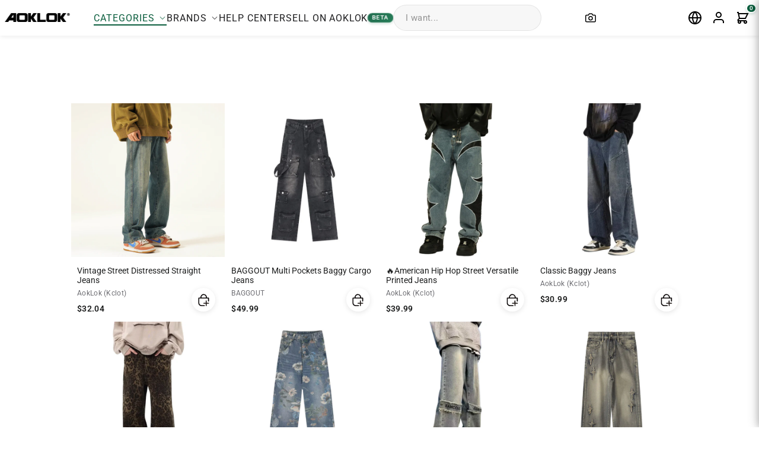

--- FILE ---
content_type: text/css
request_url: https://www.kclot.com/cdn/shop/t/156/assets/content-spacing.css?v=152945571945494486321747671929
body_size: -625
content:
/* 内容区域间距控制 */
@media screen and (min-width: 769px) {
  #MainContent {
    padding-left: 60px;
    padding-right: 60px;
  }
} 